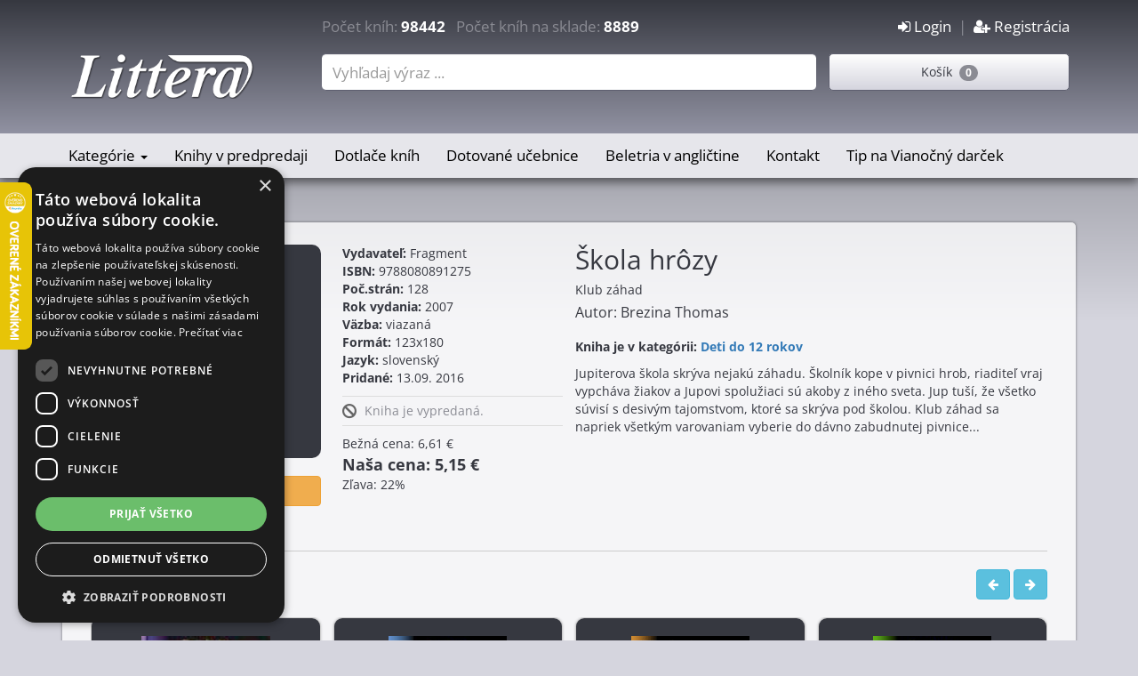

--- FILE ---
content_type: text/html; charset=UTF-8
request_url: https://www.littera.sk/kniha/82856
body_size: 8519
content:
<!DOCTYPE html>
<html lang="sk-SK">
<head>
    <meta charset="UTF-8"/>
    <meta name="viewport" content="width=device-width, initial-scale=1">
    <title>Kniha: Škola hrôzy (Brezina Thomas) | Littera.sk</title>
    <meta name="csrf-param" content="_csrf">
<meta name="csrf-token" content="0PsO2dHaF9Ux2AnExfq8uUuFucv3FKPuzP9uDWXne2W0vD_p_Il6j2egOZ2uk-bNI8Hz-MVu1pf5zCw-FdMNDg==">
    <meta name="description" content="Jupiterova škola skrýva nejakú záhadu. Školník kope v pivnici hrob, riaditeľ vraj vypcháva žiakov a Jupovi spolužiaci sú akoby z iného sveta. Jup tuší, že všetk...">
<meta name="keywords" content="kniha, knihy, kníhkupectvo, knihkupectvo, Škola hrôzy, Brezina Thomas, 9788080891275, littera.sk">
<meta name="og:description" content="Škola hrôzy(Brezina Thomas)">
<meta name="og:title" content="Kniha: Škola hrôzy (Brezina Thomas) | Littera.sk">
<meta name="og:image" content="https://www.littera.sk/photos/thumbs/thumb_9788080891275.gif">
<meta name="og:url" content="https://www.littera.sk/kniha/82856">
<meta name="og:type" content="book">
<link href="/assets/23eb92aa/css/bootstrap.css" rel="stylesheet">
<link href="/assets/efe248dc/css/animate.css" rel="stylesheet">
<link href="/assets/efe248dc/css/font-awesome.min.css" rel="stylesheet">
<link href="/assets/efe248dc/css/prettyPhoto.css" rel="stylesheet">
<link href="/assets/efe248dc/css/site.css" rel="stylesheet">
<link href="/assets/efe248dc/css/yamm.css" rel="stylesheet">
<link href="/assets/efe248dc/css/bootstrap-nav-wizard.css" rel="stylesheet">
<link href="/assets/42f5e7bf/css/activeform.min.css" rel="stylesheet">
<link href="/assets/50ca4e3c/css/dropdown-x.min.css" rel="stylesheet">                    <!-- DETAIL JSON -->
    <script type="application/ld+json">
    {
        "@context": "https://schema.org/",
        "@type": "Product",
        "name": "Škola hrôzy",
        "author": "Brezina Thomas",
        "image": "https://www.littera.sk/photos/thumbs/thumb_9788080891275.gif",
        "description": "Jupiterova škola skrýva nejakú záhadu. Školník kope v pivnici hrob, riaditeľ vraj vypcháva žiakov a Jupovi spolužiaci sú akoby z iného sveta. Jup tuší, že všetko súvisí s desivým tajomstvom, ktoré sa skrýva pod školou. Klub záhad sa napriek všetkým varovaniam vyberie do              dávno zabudnutej pivnice...",
        "url":"https://www.littera.sk/kniha/82856",
        "brand": {
            "@type": "Brand",
            "name": "Fragment"
        },
        "gtin13": "9788080891275",
        "numberOfPages":128,
        "offers": {
            "@type": "Offer",
            "priceCurrency": "EUR",
            "price": "5.15",
            "availability": "https://schema.org/OutOfStock",
            "itemCondition": "https://schema.org/NewCondition"
        }
    }
    </script>
    <!-- END DETAIL JSON -->

    <!-- DETAIL GTAG -->
    <script>
        gtag("event", "view_item", {
            currency: "EUR",
            value: 5.15,
            items: [
                {
                    item_id: 82856,
                    item_name: Škola hrôzy,
                    item_brand: Fragment,
                    item_category: Deti do 12 rokov,
                }
            ]
        });
    </script>
    <!-- END DETAIL GTAG -->

        <!-- Google Tag Manager -->
<script>(function(w,d,s,l,i){w[l]=w[l]||[];w[l].push({'gtm.start':
            new Date().getTime(),event:'gtm.js'});var f=d.getElementsByTagName(s)[0],
        j=d.createElement(s),dl=l!='dataLayer'?'&l='+l:'';j.async=true;j.src=
        'https://www.googletagmanager.com/gtm.js?id='+i+dl;f.parentNode.insertBefore(j,f);
    })(window,document,'script','dataLayer','GTM-MJQ9QG9');</script>
<!-- End Google Tag Manager -->

<!-- Google tag (gtag.js) -->
<script async src="https://www.googletagmanager.com/gtag/js?id=G-Z1XXQLJSS9"></script>
<script>
    window.dataLayer = window.dataLayer || [];
    function gtag(){dataLayer.push(arguments);}
    gtag('js', new Date());

    gtag('config', 'G-Z1XXQLJSS9');
</script>
<!-- End Google tag (gtag.js) -->    <!-- Ecomail starts -->
<script type="text/javascript">
    ;(function(p,l,o,w,i,n,g){if(!p[i]){p.GlobalSnowplowNamespace=p.GlobalSnowplowNamespace||[];
        p.GlobalSnowplowNamespace.push(i);p[i]=function(){(p[i].q=p[i].q||[]).push(arguments)
        };p[i].q=p[i].q||[];n=l.createElement(o);g=l.getElementsByTagName(o)[0];n.async=1;
        n.src=w;g.parentNode.insertBefore(n,g)}}(window,document,"script","//d70shl7vidtft.cloudfront.net/ecmtr-2.4.2.js","ecotrack"));
    window.ecotrack('newTracker', 'cf', 'd2dpiwfhf3tz0r.cloudfront.net', { /* Initialise a tracker */
        appId: 'littera'
    });
    window.ecotrack('setUserIdFromLocation', 'ecmid');
    window.ecotrack('trackPageView');
</script>
<!-- Ecomail stops -->    <!-- Heureka script -->
<script type="text/javascript">
    //<![CDATA[
    var _hwq = _hwq || [];
    _hwq.push(['setKey', '9F4BE61E2E03527CB6BC9B4A70D5F842']);_hwq.push(['setTopPos', '140']);_hwq.push(['showWidget', '21']);(function() {
        var ho = document.createElement('script'); ho.type = 'text/javascript'; ho.async = true;
        ho.src = 'https://sk.im9.cz/direct/i/gjs.php?n=wdgt&sak=9F4BE61E2E03527CB6BC9B4A70D5F842';
        var s = document.getElementsByTagName('script')[0]; s.parentNode.insertBefore(ho, s);
    })();
    //]]>
</script>
<!-- End Heureka script -->    <script src="https://scripts.luigisbox.com/LBX-50703.js"></script>
</head>
<body>
    <!-- Google Tag Manager (noscript) -->
<noscript><iframe src="https://www.googletagmanager.com/ns.html?id=GTM-MJQ9QG9"
                  height="0" width="0" style="display:none;visibility:hidden"></iframe></noscript>
<!-- End Google Tag Manager (noscript) -->
        <div class="wrap">
        <nav class="navbar-inverse navbar-fixed-top normal navbar">
    <div class="mobile-header">
        <button type="button" class="navbar-toggle collapsed" data-toggle="collapse" data-target="#littera-navbar-1" aria-expanded="false">
            <span class="sr-only">Toggle navigation</span>
            <i class="fa fa-navicon fa-2x"></i>
        </button>
        <div class="pull-right">
            <a class="navbar-toggle collapsed pull-right" href="/site/signup"><i class='fa fa-user-plus fa-2x'></i></a>&nbsp; &nbsp;<a class="navbar-toggle collapsed pull-right" href="/site/login"><i class='fa fa-sign-in fa-2x'></i></a>        </div>
        <a href="/order/index" class="navbar-toggle collapsed pull-right" role="button">
            <i class="fa fa-shopping-cart fa-2x"></i>
        </a>
        <a href="/site/search" class="navbar-toggle collapsed pull-right" role="button">
            <i class="fa fa-search fa-2x"></i>
        </a>
    </div>

    <div class="navbar-header">
        <div class="container">

            <div class="raw clearfix header-counter hidden-xs">
                <div class="col-md-3 hidden-sm">&nbsp;</div>
                <div class="col-md-6 hidden-sm">Počet kníh: <span class="number">98442</span>&nbsp;&nbsp;
Počet kníh na sklade: <span class="number">8889</span></div>
                <div class="col-md-3 col-sm-12  identity">
                    <a href="/site/login"><i class='fa fa-sign-in'></i> Login</a>&nbsp; | &nbsp;<a href="/site/signup"><i class='fa fa-user-plus'></i> Registrácia</a>                </div>
            </div>


            <div class="raw">
                <div class="col-md-3 hidden-sm hidden-xs">
                    <a class="navbar-brand" href="/">
                        <img src="/images/logo.png" alt="">                    </a>
                </div>
                <div class="col-md-6 col-sm-8"><form id="search-form-main" class="form-vertical kv-form-bs3" action="/site/search" method="get" role="form"><div class="form-group highlight-addon field-shopsearch-nazov">


<div class="typehead-main"><input type="text" id="shopsearch-nazov" class="search-container form-control" name="ShopSearch[nazov]" placeholder="Vyhľadaj výraz ..."></div><div class="clearfix"></div>

<div class="help-block help-block-error"></div>

</div></form></div>
                <div class="col-md-3 col-sm-4 hidden-xs">
                    <div class="popup-ajax top-basket" data-link="/cart/list" data-title="Nákupný košík">
    Košík&nbsp;&nbsp;<span class="badge">0</span>
</div>                </div>
            </div>


        </div>
    </div>

    <!-- Collect the nav links, forms, and other content for toggling -->
    <div class="nav collapse navbar-collapse yamm" id="littera-navbar-1">
        <div class="container">
            <div class="raw left-space right-space">
                <div class="col-sm-12">
                    <ul id="w0" class="av navbar-nav nav"><li class="yamm-fw dropdown"><a class="dropdown-toggle" href="/shop/0|1" data-toggle="dropdown">Kategórie <span class="caret"></span></a><ul id="w1" class="dropdown-menu"><li class="yamm-fw"><a href="/kategoria/Ucebnice" tabindex="-1">Učebnice</a></li>
<li class="yamm-fw"><a href="/kategoria/Beletria" tabindex="-1">Beletria</a></li>
<li class="yamm-fw"><a href="/kategoria/Vianocne-knihy" tabindex="-1">Vianočné knihy</a></li>
<li class="yamm-fw"><a href="/kategoria/Pocitacova-literatura" tabindex="-1">Počítačová literatúra</a></li>
<li class="yamm-fw"><a href="/kategoria/Lekarska-literatura" tabindex="-1">Lekárska literatúra</a></li>
<li class="yamm-fw"><a href="/kategoria/Ekonomicka-literatura" tabindex="-1">Ekonomická literatúra</a></li>
<li class="yamm-fw"><a href="/kategoria/Technicka-literatura" tabindex="-1">Technická literatúra</a></li>
<li class="yamm-fw"><a href="/kategoria/Psychologia" tabindex="-1">Psychológia</a></li>
<li class="yamm-fw"><a href="/kategoria/Gastronomia" tabindex="-1">Gastronómia</a></li>
<li class="yamm-fw"><a href="/kategoria/Encyklopedie" tabindex="-1">Encyklopédie</a></li>
<li class="yamm-fw"><a href="/kategoria/Jazykova-literatura" tabindex="-1">Jazyková literatúra</a></li>
<li class="yamm-fw"><a href="/kategoria/Knihy-pre-domacnost" tabindex="-1">Knihy pre domácnosť</a></li>
<li class="yamm-fw"><a href="/kategoria/Turisticky-sprievodca-a-mapy" tabindex="-1">Turistický sprievodca a mapy</a></li>
<li class="yamm-fw"><a href="/kategoria/Prirucky-rady" tabindex="-1">Príručky, rady</a></li>
<li class="yamm-fw"><a href="/kategoria/Zalozky" tabindex="-1">Záložky</a></li>
<li class="yamm-fw"><a href="/kategoria/Detska-literatura" tabindex="-1">Detská literatúra</a></li>
<li class="yamm-fw"><a href="/kategoria/Pravnicka-literatura" tabindex="-1">Právnická literatúra</a></li>
<li class="yamm-fw"><a href="/kategoria/Sport" tabindex="-1">Šport</a></li>
<li class="yamm-fw"><a href="/kategoria/Ezoterika-magia" tabindex="-1">Ezoterika, mágia</a></li>
<li class="yamm-fw"><a href="/kategoria/Zdravie-styl-krasa" tabindex="-1">Zdravie, štýl, krása</a></li>
<li class="yamm-fw"><a href="/kategoria/TOPP---Pre-sikovnych" tabindex="-1">TOPP - Pre šikovných</a></li>
<li class="yamm-fw"><a href="/kategoria/Kalendare" tabindex="-1">Kalendáre</a></li>
<li class="yamm-fw"><a href="/kategoria/Audioknihy" tabindex="-1">Audioknihy</a></li>
<li class="yamm-fw"><a href="/kategoria/Odborna-a-naucna-literatura" tabindex="-1">Odborná a náučna literatúra</a></li>
<li class="yamm-fw"><a href="/kategoria/Napady-a-hry" tabindex="-1">Nápady a hry</a></li>
<li class="yamm-fw"><a href="/kategoria/Sci-fi-fantasy-horor" tabindex="-1">Sci-fi, fantasy, horor</a></li>
<li class="yamm-fw"><a href="/kategoria/Vykladove-karty" tabindex="-1">Výkladové karty</a></li>
<li class="yamm-fw"><a href="/kategoria/Rodicovstvo" tabindex="-1">Rodičovstvo</a></li>
<li class="yamm-fw"><a href="/kategoria/Diare" tabindex="-1">Diáre</a></li>
<li class="menu-all-right"><a href="/text/kategorie" tabindex="-1">Všetky kategórie</a></li></ul></li>
<li class="yamm-fw"><a href="/akcia/118">Knihy v predpredaji</a></li>
<li class="yamm-fw"><a href="/akcia/119">Dotlače kníh</a></li>
<li class="yamm-fw"><a href="/ucebnice-s-dotaciou">Dotované učebnice</a></li>
<li class="yamm-fw"><a href="/kategoria/Cudzojazycna-beletria">Beletria v angličtine</a></li>
<li class="yamm-fw"><a href="/text/kontakt">Kontakt</a></li>
<li class="yamm-fw"><a href="/kategoria/Vianocne-knihy">Tip na Vianočný darček</a></li></ul>                    <div class="hidden-xs basket">
                        <div class="popup-ajax " data-link="/cart/list" data-title="Nákupný košík">
    Košík&nbsp;&nbsp;<span class="badge">0</span>
</div>                    </div>
                </div>
            </div>

        </div>
    </div>

</nav>
                <div class="container">
            <div class="main-area">
                <!-- Full Product -->

 <div class="product-block full">
    <div class="col-md-3 col-sm-6 col-xs-12 bt-space">
        <div class="image bt-space">
            <img title="Škola hrôzy" src="https://www.littera.sk/photos/thumbs/thumb_9788080891275.gif" alt="Škola hrôzy">        </div>
        <div class="buttons">
                            <span class="btn btn-warning btn-full bt-small-space">Kniha je vypredaná</span>                                            </div>

    </div>

    <div class="col-md-3 col-sm-6 col-xs-12 bt-space">
        <div class='info_block'>
    <b>Vydavateľ:</b> Fragment<br>
    <b>ISBN:</b> 9788080891275<br>
    <b>Poč.strán:</b> 128<br>
    <b>Rok vydania:</b> 2007<br>
    <b>Väzba:</b> viazaná<br>
    <b>Formát:</b> 123x180<br>
    <b>Jazyk:</b> slovenský<br>
    <b>Pridané:</b> 13.09. 2016<br>
</div>
<div class="clearfix"></div>

        <div class='status_block'>
  <div class="icon">
      <i class='fa fa-ban fa-flip-horizontal col-silver fa-lg' data-toggle='tooltip', title='Kniha je vypredaná.' style='color: #666666'></i>  </div>
  <div class="text">
    <p>Kniha je vypredaná.</p>      </div>
  <div class="clearfix"></div>
</div>
        
<div class='price_block'>
             Bežná cena: 6,61 €<br>
         <span class="full-price">Naša cena: 5,15 €</span><br>
         Zľava: 22%    </div>    </div>

    <div class="col-md-6 col-sm-12">
       <h1>Škola hrôzy</h1>
       <div class="subtitle">Klub záhad</div>
       <div class="author">Autor: Brezina Thomas</div>
                    <div class="to-small-space" style="margin-bottom: 10px;">
                <b>Kniha je v kategórii: <a href="/kategoria/Deti-do-12-rokov">Deti do 12 rokov</a></b>
            </div>
                       <div class="description">
           Jupiterova škola skrýva nejakú záhadu. Školník kope v pivnici hrob, riaditeľ vraj vypcháva žiakov a Jupovi spolužiaci sú akoby z iného sveta. Jup tuší, že všetko súvisí s desivým tajomstvom, ktoré sa skrýva pod školou. Klub záhad sa napriek všetkým varovaniam vyberie do              dávno zabudnutej pivnice...       </div>
    </div>

     
              <div class="col-sm-12">
             <hr>
         </div>

         <div class="col-sm-12">
                     <div class="row top-navigate">
            <div class="col-lg-6 col-md-6 col-sm-6 col-xs-6 nav-left">
                                        <h4>Ďalšie knihy zo série:</h4>                                </div>
            <div class="col-lg-6 col-md-6 col-sm-6 col-xs-6 nav-right">
                <button class="btn btn-info prev-slide" type="button" data-slider-id="carousel-seria">
                    <i class="fa fa-arrow-left"></i>
                </button>
                <button class="btn btn-info next-slide" type="button" data-slider-id="carousel-seria">
                    <i class="fa fa-arrow-right"></i>
                </button>
            </div>
        </div>

   <div id="carousel-seria" class="carousel slide" data-ride="carousel" data-interval="0">
      <div class="carousel-inner">
<div class="item active"> <div class="row">
<!-- Product -->
<div class="col-lg-3 col-md-6 col-sm-6 col-xs-12">
        <div class="product-block">

        <div class="image">
            <a class="img" href="/kniha/17736"><img title="Smrtiaca hmla" src="https://www.littera.sk/photos/thumbs/thumb_klubzahadsmrtiacahmla.jpg" alt="Smrtiaca hmla"></a>        </div>
        <div class="product-info">
            <div class="name">
                <a href="/kniha/17736">Smrtiaca hmla</a>            </div>
            <div class="description">
                V zapadnutej dedine sa členovia Klubu záhad stanú svedkami nezvyčajnej 
príhody: z oblohy klesne sivá hmla, ...            </div>
        </div>
        
<div class="meta-back">
    <div class="col-xs-8 price">
                    <span class="discount">9,99 €</span>
            7,45 €            </div>
    <div class="col-xs-4 shop">
        <i class='fa fa-ban fa-flip-horizontal col-silver' data-toggle='tooltip', title='Kniha je vypredaná.' style='color: #666666'></i>                    <span class="disable" title="Produkt je nedostupný" data-toggle="tooltip"><i class="fa fa-shopping-cart"></i></span>            </div>
</div>    </div>
</div>
<!-- end: Product -->
<!-- Product -->
<div class="col-lg-3 col-md-6 col-sm-6 col-xs-12">
        <div class="product-block">

        <div class="image">
            <a class="img" href="/kniha/19855"><img title="Zombi z jaskyne" src="https://www.littera.sk/photos/thumbs/thumb_klubzahadzobizjaskyne.jpg" alt="Zombi z jaskyne"></a>        </div>
        <div class="product-info">
            <div class="name">
                <a href="/kniha/19855">Zombi z jaskyne</a>            </div>
            <div class="description">
                
			
			Desivé! Jupiter, Vicky a Nick zažili najstrašnejšie stretnutie vo 
svojom živote: na pláži v San ...            </div>
        </div>
        
<div class="meta-back">
    <div class="col-xs-8 price">
                    <span class="discount">9,99 €</span>
            7,45 €            </div>
    <div class="col-xs-4 shop">
        <i class='fa fa-ban fa-flip-horizontal col-silver' data-toggle='tooltip', title='Kniha je vypredaná.' style='color: #666666'></i>                    <span class="disable" title="Produkt je nedostupný" data-toggle="tooltip"><i class="fa fa-shopping-cart"></i></span>            </div>
</div>    </div>
</div>
<!-- end: Product -->
<!-- Product -->
<div class="col-lg-3 col-md-6 col-sm-6 col-xs-12">
        <div class="product-block">

        <div class="image">
            <a class="img" href="/kniha/23860"><img title="Prekliaty zámok" src="https://www.littera.sk/photos/thumbs/thumb_9788056627877.gif" alt="Prekliaty zámok"></a>        </div>
        <div class="product-info">
            <div class="name">
                <a href="/kniha/23860">Prekliaty zámok</a>            </div>
            <div class="description">
                Ten zámok je prekliaty! Iba naša dobre známa trojica detektívov z Klubu záhad si trúfne objasniť tajomné ...            </div>
        </div>
        
<div class="meta-back">
    <div class="col-xs-8 price">
                    <span class="discount">9,99 €</span>
            7,75 €            </div>
    <div class="col-xs-4 shop">
        <i class='fa fa-check-square-o fa-check-square-o col-limegreen' data-toggle='tooltip', title='Kniha je skladom, zasielame obratom.
' style='color: #1feb31'></i>                    <a href="/order/add/23860" title="Pridaj do košíka" data-toggle="tooltip"><i class="fa fa-shopping-cart"></i></a>            </div>
</div>    </div>
</div>
<!-- end: Product -->
<!-- Product -->
<div class="col-lg-3 col-md-6 col-sm-6 col-xs-12">
        <div class="product-block">

        <div class="image">
            <a class="img" href="/kniha/23861"><img title="Duchovia vlkov" src="https://www.littera.sk/photos/thumbs/thumb_9788056648919.jpg" alt="Duchovia vlkov"></a>        </div>
        <div class="product-info">
            <div class="name">
                <a href="/kniha/23861">Duchovia vlkov</a>            </div>
            <div class="description">
                
            
            Ďalšia výzva pre Klub záhad!
V prázdninovom tábore se dejú čudné veci: z ničoho ...            </div>
        </div>
        
<div class="meta-back">
    <div class="col-xs-8 price">
                    <span class="discount">9,99 €</span>
            7,75 €            </div>
    <div class="col-xs-4 shop">
        <i class='fa fa-check-square-o fa-check-square-o col-limegreen' data-toggle='tooltip', title='Kniha je skladom, zasielame obratom.
' style='color: #1feb31'></i>                    <a href="/order/add/23861" title="Pridaj do košíka" data-toggle="tooltip"><i class="fa fa-shopping-cart"></i></a>            </div>
</div>    </div>
</div>
<!-- end: Product --> </div></div><div class="item "> <div class="row">
<!-- Product -->
<div class="col-lg-3 col-md-6 col-sm-6 col-xs-12">
        <div class="product-block">

        <div class="image">
            <a class="img" href="/kniha/26139"><img title="Návrat zo záhrobia" src="https://www.littera.sk/photos/thumbs/thumb_klubzahadnavratzozahrobia.jpg" alt="Návrat zo záhrobia"></a>        </div>
        <div class="product-info">
            <div class="name">
                <a href="/kniha/26139">Návrat zo záhrobia</a>            </div>
            <div class="description">
                Populárna edícia Klub záhad sa opäť rozrastá! Kto je ten 
tajomný chlapec? Odkiaľ prišiel? Pred čím chce ...            </div>
        </div>
        
<div class="meta-back">
    <div class="col-xs-8 price">
                    <span class="discount">9,99 €</span>
            7,45 €            </div>
    <div class="col-xs-4 shop">
        <i class='fa fa-ban fa-flip-horizontal col-silver' data-toggle='tooltip', title='Kniha je vypredaná.' style='color: #666666'></i>                    <span class="disable" title="Produkt je nedostupný" data-toggle="tooltip"><i class="fa fa-shopping-cart"></i></span>            </div>
</div>    </div>
</div>
<!-- end: Product -->
<!-- Product -->
<div class="col-lg-3 col-md-6 col-sm-6 col-xs-12">
        <div class="product-block">

        <div class="image">
            <a class="img" href="/kniha/29449"><img title="Mrazivé volanie zo záhrobia" src="https://www.littera.sk/photos/thumbs/thumb_9788056627495.gif" alt="Mrazivé volanie zo záhrobia"></a>        </div>
        <div class="product-info">
            <div class="name">
                <a href="/kniha/29449">Mrazivé volanie zo záhrobia</a>            </div>
            <div class="description">
                Nick sa vydáva za ducha a straší svojich kamarátov nočnými telefonátmi. Lenže tento žart sa obráti proti ...            </div>
        </div>
        
<div class="meta-back">
    <div class="col-xs-8 price">
                    <span class="discount">9,99 €</span>
            7,75 €            </div>
    <div class="col-xs-4 shop">
        <i class='fa fa-ban fa-flip-horizontal col-silver' data-toggle='tooltip', title='Kniha je vypredaná.' style='color: #666666'></i>                    <span class="disable" title="Produkt je nedostupný" data-toggle="tooltip"><i class="fa fa-shopping-cart"></i></span>            </div>
</div>    </div>
</div>
<!-- end: Product -->
<!-- Product -->
<div class="col-lg-3 col-md-6 col-sm-6 col-xs-12">
        <div class="product-block">

        <div class="image">
            <a class="img" href="/kniha/53396"><img title="Neviditeľná beštia + Démon ticha" src="https://www.littera.sk/photos/thumbs/thumb_klubzahadneviditelbestia2.jpg" alt="Neviditeľná beštia + Démon ticha"></a>        </div>
        <div class="product-info">
            <div class="name">
                <a href="/kniha/53396">Neviditeľná beštia + Démon ticha</a>            </div>
            <div class="description">
                Obojstranná kniha - dva príbehy v jednej knihe! Staň sa členom Klubu záhad! S pomocou superlupy objasni s ...            </div>
        </div>
        
<div class="meta-back">
    <div class="col-xs-8 price">
                    <span class="discount">6,99 €</span>
            5,20 €            </div>
    <div class="col-xs-4 shop">
        <i class='fa fa-ban fa-flip-horizontal col-silver' data-toggle='tooltip', title='Kniha je vypredaná.' style='color: #666666'></i>                    <span class="disable" title="Produkt je nedostupný" data-toggle="tooltip"><i class="fa fa-shopping-cart"></i></span>            </div>
</div>    </div>
</div>
<!-- end: Product -->
<!-- Product -->
<div class="col-lg-3 col-md-6 col-sm-6 col-xs-12">
        <div class="product-block">

        <div class="image">
            <a class="img" href="/kniha/75673"><img title="Noc chodiacich múmií" src="https://www.littera.sk/photos/thumbs/thumb_9788080891282.jpg" alt="Noc chodiacich múmií"></a>        </div>
        <div class="product-info">
            <div class="name">
                <a href="/kniha/75673">Noc chodiacich múmií</a>            </div>
            <div class="description">
                "Členovia Klubu záhad majú opäť raz plné ruky práce! Pomôž im vyriešiť 
novú záhadu.Do mesta príde ...            </div>
        </div>
        
<div class="meta-back">
    <div class="col-xs-8 price">
                    <span class="discount">9,99 €</span>
            7,45 €            </div>
    <div class="col-xs-4 shop">
        <i class='fa fa-ban fa-flip-horizontal col-silver' data-toggle='tooltip', title='Kniha je vypredaná.' style='color: #666666'></i>                    <span class="disable" title="Produkt je nedostupný" data-toggle="tooltip"><i class="fa fa-shopping-cart"></i></span>            </div>
</div>    </div>
</div>
<!-- end: Product --> </div></div><div class="item "> <div class="row">
<!-- Product -->
<div class="col-lg-3 col-md-6 col-sm-6 col-xs-12">
        <div class="product-block">

        <div class="image">
            <a class="img" href="/kniha/75683"><img title="Démon ticha" src="https://www.littera.sk/photos/thumbs/thumb_9788056613467.jpg" alt="Démon ticha"></a>        </div>
        <div class="product-info">
            <div class="name">
                <a href="/kniha/75683">Démon ticha</a>            </div>
            <div class="description">
                Staň sa členom Klubu záhad! S pomocou superlupy objasni s ostatnými 
členmi záhadu démona ticha. Nikto nevie ...            </div>
        </div>
        
<div class="meta-back">
    <div class="col-xs-8 price">
                    <span class="discount">9,99 €</span>
            7,75 €            </div>
    <div class="col-xs-4 shop">
        <i class='fa fa-check-square fa-check-square col-tomato' data-toggle='tooltip', title='Kniha nie je skladomexpedujeme do 7 dní
' style='color: #ff0000'></i>                    <a href="/order/add/75683" title="Pridaj do košíka" data-toggle="tooltip"><i class="fa fa-shopping-cart"></i></a>            </div>
</div>    </div>
</div>
<!-- end: Product -->
<!-- Product -->
<div class="col-lg-3 col-md-6 col-sm-6 col-xs-12">
        <div class="product-block">

        <div class="image">
            <a class="img" href="/kniha/75687"><img title="Skrýša posledného vlkolaka" src="https://www.littera.sk/photos/thumbs/thumb_9788056620588.jpg" alt="Skrýša posledného vlkolaka"></a>        </div>
        <div class="product-info">
            <div class="name">
                <a href="/kniha/75687">Skrýša posledného vlkolaka</a>            </div>
            <div class="description">
                V močariskách sa vraj skrýva posledný vlkolak. Nikto, kto sa vlkolaka 
pokúsi nájsť, už sa z močarísk ...            </div>
        </div>
        
<div class="meta-back">
    <div class="col-xs-8 price">
                    <span class="discount">9,99 €</span>
            7,45 €            </div>
    <div class="col-xs-4 shop">
        <i class='fa fa-ban fa-flip-horizontal col-silver' data-toggle='tooltip', title='Kniha je vypredaná.' style='color: #666666'></i>                    <span class="disable" title="Produkt je nedostupný" data-toggle="tooltip"><i class="fa fa-shopping-cart"></i></span>            </div>
</div>    </div>
</div>
<!-- end: Product -->
<!-- Product -->
<div class="col-lg-3 col-md-6 col-sm-6 col-xs-12">
        <div class="product-block">

        <div class="image">
            <a class="img" href="/kniha/75690"><img title="Úkryt grófa Drakulu" src="https://www.littera.sk/photos/thumbs/thumb_9788056626566.gif" alt="Úkryt grófa Drakulu"></a>        </div>
        <div class="product-info">
            <div class="name">
                <a href="/kniha/75690">Úkryt grófa Drakulu</a>            </div>
            <div class="description">
                Vicky, Jupiter a Nick z Klubu záhad tomu nemôžu uveriť: Do mesta prišiel
 mladý muž a hľadá Drakulov úkryt. ...            </div>
        </div>
        
<div class="meta-back">
    <div class="col-xs-8 price">
                    <span class="discount">9,99 €</span>
            7,75 €            </div>
    <div class="col-xs-4 shop">
        <i class='fa fa-ban fa-flip-horizontal col-silver' data-toggle='tooltip', title='Kniha je vypredaná.' style='color: #666666'></i>                    <span class="disable" title="Produkt je nedostupný" data-toggle="tooltip"><i class="fa fa-shopping-cart"></i></span>            </div>
</div>    </div>
</div>
<!-- end: Product -->
<!-- Product -->
<div class="col-lg-3 col-md-6 col-sm-6 col-xs-12">
        <div class="product-block">

        <div class="image">
            <a class="img" href="/kniha/95041"><img title="Neviditeľná beštia" src="https://www.littera.sk/photos/thumbs/thumb_9788056604045.jpg" alt="Neviditeľná beštia"></a>        </div>
        <div class="product-info">
            <div class="name">
                <a href="/kniha/95041">Neviditeľná beštia</a>            </div>
            <div class="description">
                Staň sa členom Klubu záhad!Staň sa členom Klubu záhad! Pomocou superlupy objasni s ostatnými 
členmi záhadu ...            </div>
        </div>
        
<div class="meta-back">
    <div class="col-xs-8 price">
                    <span class="discount">9,99 €</span>
            7,75 €            </div>
    <div class="col-xs-4 shop">
        <i class='fa fa-ban fa-flip-horizontal col-silver' data-toggle='tooltip', title='Kniha je vypredaná.' style='color: #666666'></i>                    <span class="disable" title="Produkt je nedostupný" data-toggle="tooltip"><i class="fa fa-shopping-cart"></i></span>            </div>
</div>    </div>
</div>
<!-- end: Product --> </div></div><div class="item "> <div class="row">
<!-- Product -->
<div class="col-lg-3 col-md-6 col-sm-6 col-xs-12">
        <div class="product-block">

        <div class="image">
            <a class="img" href="/kniha/111196"><img title="Tajomstvo Titanicu" src="https://www.littera.sk/photos/thumbs/thumb_9788056606322.jpg" alt="Tajomstvo Titanicu"></a>        </div>
        <div class="product-info">
            <div class="name">
                <a href="/kniha/111196">Tajomstvo Titanicu</a>            </div>
            <div class="description">
                Staň sa členom Klubu záhad! Pomocou superlupy objasni spolu s ostatnými 
členmi záhadu potopeného Titanicu. Je ...            </div>
        </div>
        
<div class="meta-back">
    <div class="col-xs-8 price">
                    <span class="discount">9,99 €</span>
            7,75 €            </div>
    <div class="col-xs-4 shop">
        <i class='fa fa-ban fa-flip-horizontal col-silver' data-toggle='tooltip', title='Kniha je vypredaná.' style='color: #666666'></i>                    <span class="disable" title="Produkt je nedostupný" data-toggle="tooltip"><i class="fa fa-shopping-cart"></i></span>            </div>
</div>    </div>
</div>
<!-- end: Product -->
<!-- Product -->
<div class="col-lg-3 col-md-6 col-sm-6 col-xs-12">
        <div class="product-block">

        <div class="image">
            <a class="img" href="/kniha/115534"><img title="Klub záhad - Upír zo zámku" src="https://www.littera.sk/photos/thumbs/thumb_9788056607527.jpg" alt="Klub záhad - Upír zo zámku"></a>        </div>
        <div class="product-info">
            <div class="name">
                <a href="/kniha/115534">Klub záhad - Upír zo zámku</a>            </div>
            <div class="description">
                Staň sa členom Klubu záhad! Pomocou superlupy objasni s ostatnými členmi záhadu starej zaprášenej rakvy. Zisti, ...            </div>
        </div>
        
<div class="meta-back">
    <div class="col-xs-8 price">
                    <span class="discount">9,99 €</span>
            7,45 €            </div>
    <div class="col-xs-4 shop">
        <i class='fa fa-ban fa-flip-horizontal col-silver' data-toggle='tooltip', title='Kniha je vypredaná.' style='color: #666666'></i>                    <span class="disable" title="Produkt je nedostupný" data-toggle="tooltip"><i class="fa fa-shopping-cart"></i></span>            </div>
</div>    </div>
</div>
<!-- end: Product -->
<!-- Product -->
<div class="col-lg-3 col-md-6 col-sm-6 col-xs-12">
        <div class="product-block">

        <div class="image">
            <a class="img" href="/kniha/126513"><img title="Škola hrôzy " src="https://www.littera.sk/photos/thumbs/thumb_9788056610053.gif" alt="Škola hrôzy "></a>        </div>
        <div class="product-info">
            <div class="name">
                <a href="/kniha/126513">Škola hrôzy </a>            </div>
            <div class="description">
                Jupiterova škola skrýva nejakú záhadu. Školník kope v pivnici hrob, riaditeľ vraj vypcháva žiakov a Jupovi ...            </div>
        </div>
        
<div class="meta-back">
    <div class="col-xs-8 price">
                    <span class="discount">9,99 €</span>
            7,45 €            </div>
    <div class="col-xs-4 shop">
        <i class='fa fa-ban fa-flip-horizontal col-silver' data-toggle='tooltip', title='Kniha je vypredaná.' style='color: #666666'></i>                    <span class="disable" title="Produkt je nedostupný" data-toggle="tooltip"><i class="fa fa-shopping-cart"></i></span>            </div>
</div>    </div>
</div>
<!-- end: Product -->
<!-- Product -->
<div class="col-lg-3 col-md-6 col-sm-6 col-xs-12">
        <div class="product-block">

        <div class="image">
            <a class="img" href="/kniha/175215"><img title="Krvilačný upír" src="https://www.littera.sk/photos/thumbs/thumb_9788056621325.jpg" alt="Krvilačný upír"></a>        </div>
        <div class="product-info">
            <div class="name">
                <a href="/kniha/175215">Krvilačný upír</a>            </div>
            <div class="description">
                Škola plná hrôzy... Vicky, Jup a Nick idú do Anglicka, aby sa tam zdokonalili v angličtine. Prečo sa však ...            </div>
        </div>
        
<div class="meta-back">
    <div class="col-xs-8 price">
                    <span class="discount">9,99 €</span>
            7,45 €            </div>
    <div class="col-xs-4 shop">
        <i class='fa fa-ban fa-flip-horizontal col-silver' data-toggle='tooltip', title='Kniha je vypredaná.' style='color: #666666'></i>                    <span class="disable" title="Produkt je nedostupný" data-toggle="tooltip"><i class="fa fa-shopping-cart"></i></span>            </div>
</div>    </div>
</div>
<!-- end: Product --> </div></div><div class="item "> <div class="row">
<!-- Product -->
<div class="col-lg-3 col-md-6 col-sm-6 col-xs-12">
        <div class="product-block">

        <div class="image">
            <a class="img" href="/kniha/179931"><img title="Monštrum z Dračieho jazera" src="https://www.littera.sk/photos/thumbs/thumb_9788056620984.jpg" alt="Monštrum z Dračieho jazera"></a>        </div>
        <div class="product-info">
            <div class="name">
                <a href="/kniha/179931">Monštrum z Dračieho jazera</a>            </div>
            <div class="description">
                Iba jediný raz strávi Jupiter prázdniny so svojím otcom, a už sa ocitne v tesákoch tajomného monštra v tmavom ...            </div>
        </div>
        
<div class="meta-back">
    <div class="col-xs-8 price">
                    <span class="discount">9,99 €</span>
            7,75 €            </div>
    <div class="col-xs-4 shop">
        <i class='fa fa-check-square fa-check-square col-tomato' data-toggle='tooltip', title='Kniha nie je skladomexpedujeme do 7 dní
' style='color: #ff0000'></i>                    <a href="/order/add/179931" title="Pridaj do košíka" data-toggle="tooltip"><i class="fa fa-shopping-cart"></i></a>            </div>
</div>    </div>
</div>
<!-- end: Product -->
<!-- Product -->
<div class="col-lg-3 col-md-6 col-sm-6 col-xs-12">
        <div class="product-block">

        <div class="image">
            <a class="img" href="/kniha/198353"><img title="Prízraky bez tváre" src="https://www.littera.sk/photos/thumbs/thumb_9788056627501.jpg" alt="Prízraky bez tváre"></a>        </div>
        <div class="product-info">
            <div class="name">
                <a href="/kniha/198353">Prízraky bez tváre</a>            </div>
            <div class="description">
                Detektívnu trojicu privedie zvláštna pozvánka do tajuplného hotela. 
Spočiatku si myslia, že ide o skúšku ...            </div>
        </div>
        
<div class="meta-back">
    <div class="col-xs-8 price">
                    <span class="discount">9,99 €</span>
            7,75 €            </div>
    <div class="col-xs-4 shop">
        <i class='fa fa-ban fa-flip-horizontal col-silver' data-toggle='tooltip', title='Kniha je vypredaná.' style='color: #666666'></i>                    <span class="disable" title="Produkt je nedostupný" data-toggle="tooltip"><i class="fa fa-shopping-cart"></i></span>            </div>
</div>    </div>
</div>
<!-- end: Product --> </div></div>      </div>
   </div>
         </div>
     
      </div>

<!-- end: Product -->

<script type="text/javascript">
    /* <![CDATA[ */
    var google_conversion_id = 1048828344;
    var google_custom_params = window.google_tag_params;
    var google_remarketing_only = true;
    /* ]]> */
</script>
<script type="text/javascript" src="//www.googleadservices.com/pagead/conversion.js">
</script>
<noscript>
    <div style="display:inline;">
        <img height="1" width="1" style="border-style:none;" alt="" src="//googleads.g.doubleclick.net/pagead/viewthroughconversion/1048828344/?guid=ON&amp;script=0"/>
    </div>
</noscript>

            </div>
        </div>
    </div>

    <footer class="footer">
    <div class="container">
        <div class="row top">
            <div class="col-md-3 col-sm-6 col-xs-12">
                <h4>Kníhkupectvo Littera</h4><p>M.R. Štefánika 22<br>03601 Martin<br><br>Informácie o objednávkach<br>pripravených na odoslanie<br>telefón  : 0910 429 641<br>E-mail : info@littera.sk <br>
</p><p>informácie o objednávkach <br>pripravených na predajni<br>telefón : 0904 253 497<br>E-mail : predajna@littera.sk
</p>            </div>
            <div class="col-md-3 col-sm-6 col-xs-12">
                <h4>Obchodné podmienky</h4><ul>
	<li><a href="https://www.littera.sk/text/termin_dodania"><span style="color: rgb(242, 242, 242);">Termín dodania tovaru</span></a></li>
	<li><a href="https://www.littera.sk/text/sposob_dodania"><span style="color: rgb(242, 242, 242);">Spôsob dodania tovaru</span></a></li>
	<li><a href="https://www.littera.sk/text/sposob_platby"><span style="color: rgb(242, 242, 242);">Možnosť platby za tovar</span></a></li>
	<li><a href="https://www.littera.sk/text/podmienky_mail"><span style="color: rgb(242, 242, 242);">Podmienky pre mailing</span></a></li>
	<li><a href="https://www.littera.sk/text/postovne"><span style="color: rgb(242, 242, 242);">Ceny poštovného</span></a></li>
	<li><a href="https://www.littera.sk/text/obchodne_podm"><span style="color: rgb(242, 242, 242);">Obchodné podmienky</span></a></li>
	<li><a href="https://www.littera.sk/text/osobne_udaje"><span style="color: rgb(242, 242, 242);">Ochrana osobných údajov</span></a></li>
	<li><a href="https://www.littera.sk/text/storno"><span style="color: rgb(242, 242, 242);">Vrátenie peňazí pri storne objednávky</span></a></li>
</ul>
<p><br> Ak hľadáte jazykové učebnice navštívte našu stránku <strong></strong><a href="https://www.jazykovaliteratura.sk" target="_blank"><span style="color: rgb(242, 242, 242);"><strong> Jazykovaliteratura.sk</strong></span></a>
</p>            </div>
            <div class="col-md-3 col-sm-6 col-xs-12">
                <h4>U nás môžete zaplatiť.</h4><table align="middle">
<tbody>
<tr>
	<td><img src="https://www.littera.sk/images/sposob_platby_littera.png" alt="Spôsob platby na littera.sk">
	</td>
</tr>
</tbody>
</table>
            </div>
            <div class="col-md-3 col-sm-6 col-xs-12">
                <h4>Knihy Vám doručíme :</h4><table width="100%" cellspacing="10" cellpadding="10" border="0" align="middle">
<tbody>
<tr>
	<td><img src="https://www.littera.sk/images/sposob_dorucenia.png" alt="Spôsob dodania objednaných kníh">
	</td>
</tr>
</tbody>
</table>            </div>
        </div>
        <div class="row bottom">
            <div class="col-xs-6">
                <p class="pull-left">&copy; Kníhkupectvo Littera 2025</p>
            </div>
            <div class="col-xs-6">
                <p class="pull-right"><a style="color: white;" href="mailto:office@bestcube.sk">&copy; best cube</a></p>
            </div>
        </div>
    </div>
</footer>    <script src="/assets/44635fec/jquery.js"></script>
<script src="/assets/98171c5b/yii.js"></script>
<script src="/assets/b68ecd88/jquery.pjax.js"></script>
<script src="/assets/23eb92aa/js/bootstrap.js"></script>
<script src="/assets/efe248dc/js/main.js"></script>
<script src="/assets/efe248dc/js/html5shiv.js"></script>
<script src="/assets/efe248dc/js/jquery.isotope.min.js"></script>
<script src="/assets/efe248dc/js/jquery.prettyPhoto.js"></script>
<script src="//cdn.cookie-script.com/s/d51a7fdd30bf5b6b02184a68d3bc05b9.js"></script>
<script src="/assets/98171c5b/yii.activeForm.js"></script>
<script src="/assets/42f5e7bf/js/activeform.min.js"></script>
<script src="/assets/50ca4e3c/js/dropdown-x.min.js"></script>
<script>jQuery(function ($) {
var $el=jQuery("#search-form-main .kv-hint-special");if($el.length){$el.each(function(){$(this).activeFieldHint()});}
jQuery('#search-form-main').yiiActiveForm([], []);
});</script></body>
</html>


--- FILE ---
content_type: text/css
request_url: https://www.littera.sk/assets/efe248dc/css/site.css
body_size: 3803
content:
@font-face {
  font-family: 'Open Sans';
  font-style: italic;
  font-weight: 300;
  font-stretch: normal;
  src: url(https://fonts.gstatic.com/s/opensans/v40/memQYaGs126MiZpBA-UFUIcVXSCEkx2cmqvXlWq8tWZ0Pw86hd0Rk5hkWV4exQ.ttf) format('truetype');
}
@font-face {
  font-family: 'Open Sans';
  font-style: italic;
  font-weight: 400;
  font-stretch: normal;
  src: url(https://fonts.gstatic.com/s/opensans/v40/memQYaGs126MiZpBA-UFUIcVXSCEkx2cmqvXlWq8tWZ0Pw86hd0Rk8ZkWV4exQ.ttf) format('truetype');
}
@font-face {
  font-family: 'Open Sans';
  font-style: italic;
  font-weight: 600;
  font-stretch: normal;
  src: url(https://fonts.gstatic.com/s/opensans/v40/memQYaGs126MiZpBA-UFUIcVXSCEkx2cmqvXlWq8tWZ0Pw86hd0RkxhjWV4exQ.ttf) format('truetype');
}
@font-face {
  font-family: 'Open Sans';
  font-style: italic;
  font-weight: 700;
  font-stretch: normal;
  src: url(https://fonts.gstatic.com/s/opensans/v40/memQYaGs126MiZpBA-UFUIcVXSCEkx2cmqvXlWq8tWZ0Pw86hd0RkyFjWV4exQ.ttf) format('truetype');
}
@font-face {
  font-family: 'Open Sans';
  font-style: italic;
  font-weight: 800;
  font-stretch: normal;
  src: url(https://fonts.gstatic.com/s/opensans/v40/memQYaGs126MiZpBA-UFUIcVXSCEkx2cmqvXlWq8tWZ0Pw86hd0Rk0ZjWV4exQ.ttf) format('truetype');
}
@font-face {
  font-family: 'Open Sans';
  font-style: normal;
  font-weight: 300;
  font-stretch: normal;
  src: url(https://fonts.gstatic.com/s/opensans/v40/memSYaGs126MiZpBA-UvWbX2vVnXBbObj2OVZyOOSr4dVJWUgsiH0B4uaVc.ttf) format('truetype');
}
@font-face {
  font-family: 'Open Sans';
  font-style: normal;
  font-weight: 400;
  font-stretch: normal;
  src: url(https://fonts.gstatic.com/s/opensans/v40/memSYaGs126MiZpBA-UvWbX2vVnXBbObj2OVZyOOSr4dVJWUgsjZ0B4uaVc.ttf) format('truetype');
}
@font-face {
  font-family: 'Open Sans';
  font-style: normal;
  font-weight: 600;
  font-stretch: normal;
  src: url(https://fonts.gstatic.com/s/opensans/v40/memSYaGs126MiZpBA-UvWbX2vVnXBbObj2OVZyOOSr4dVJWUgsgH1x4uaVc.ttf) format('truetype');
}
@font-face {
  font-family: 'Open Sans';
  font-style: normal;
  font-weight: 700;
  font-stretch: normal;
  src: url(https://fonts.gstatic.com/s/opensans/v40/memSYaGs126MiZpBA-UvWbX2vVnXBbObj2OVZyOOSr4dVJWUgsg-1x4uaVc.ttf) format('truetype');
}
@font-face {
  font-family: 'Open Sans';
  font-style: normal;
  font-weight: 800;
  font-stretch: normal;
  src: url(https://fonts.gstatic.com/s/opensans/v40/memSYaGs126MiZpBA-UvWbX2vVnXBbObj2OVZyOOSr4dVJWUgshZ1x4uaVc.ttf) format('truetype');
}
.carousel-control {
  filter: alpha(opacity=10);
  opacity: 0.1;
  width: 80px;
}
.carousel-control.left {
  background-image: none;
}
.carousel-control.right {
  background-image: none;
}
.carousel-control:focus {
  filter: alpha(opacity=10);
  opacity: 0.1;
}
.carousel-control:hover {
  filter: alpha(opacity=90);
  opacity: 0.9;
}
.carousel-indicators {
  position: absolute;
  z-index: 15;
  width: 100%;
  padding-left: 20px;
  list-style: none;
  text-align: left;
  left: 0;
  margin-left: 0;
}
@media screen and (min-width: 768px) {
  .carousel-indicators {
    bottom: 0px;
  }
}
html,
body {
  height: 100%;
  font-family: 'Open Sans', sans-serif;
  font-size: 14px;
}
body {
  background-color: #d5d5de;
  background-image: linear-gradient(to bottom, #707179 0px, #d5d5de 50%);
  background-position: top;
  background-repeat: repeat-x;
}
.wrap {
  min-height: 100%;
  height: auto;
  margin: 0 auto -60px;
  padding: 200px 0px 60px;
}
.container > .main-area {
  margin-top: 50px;
  margin-bottom: 40px;
  padding: 15px;
  border-radius: 5px;
  -webkit-box-shadow: 0 0 3px rgba(0, 0, 0, 0.5);
  box-shadow: 0 0 3px rgba(0, 0, 0, 0.5);
  background-color: rgba(255, 255, 255, 0.75);
  overflow: hidden;
}
.container > .main-area .container_header,
.container > .main-area .container_foother {
  margin: -15px -15px 15px -15px;
  padding: 10px 15px;
  border: none;
  color: white;
  background: #8a8b93;
}
.container > .main-area .container_header .header,
.container > .main-area .container_foother .header {
  float: left;
  font-size: 1.4em;
  font-weight: bold;
}
.container > .main-area .container_foother {
  margin: 15px -15px -15px -15px;
}
#balikomat,
#parcely,
#postaBalik,
#postaBalikobox {
  display: none;
}
#balikomat.open,
#parcely.open,
#postaBalik.open,
#postaBalikobox.open {
  display: block;
}
.container_header .pagination,
.container_foother .pagination {
  position: relative;
  float: left;
  padding: 2px 12px;
  margin-left: -1px;
  line-height: 1.6;
  color: white;
  text-decoration: none;
  background-color: none;
  border: none;
}
.container_header .pagination li a,
.container_foother .pagination li a {
  color: white;
}
.container_header .total-count .container_foother .total-count {
  float: right;
  padding: 6px;
  margin-left: 5px;
  font-weight: bold;
}
.valuedQuntity {
  width: 30px;
  text-align: center;
}
.footer {
  background-color: #f5f5f5;
  -webkit-box-shadow: 0 0px 10px rgba(0, 0, 0, 0.5);
  box-shadow: 0 0px 10px rgba(0, 0, 0, 0.5);
  background-color: #5e5f6f;
  color: white;
  font-weight: 200;
}
.footer ul {
  list-style-position: inside;
  padding: 0px;
}
.footer .top {
  padding-top: 20px;
  padding-bottom: 20px;
}
.footer .bottom {
  border-top: 1px solid #8a8b93;
  padding-top: 20px;
}
.not-set {
  color: #c55;
  font-style: italic;
}
/* add sorting icons to gridview sort links */
a.asc:after,
a.desc:after {
  position: relative;
  top: 1px;
  display: inline-block;
  font-family: 'Glyphicons Halflings';
  font-style: normal;
  font-weight: normal;
  line-height: 1;
  padding-left: 5px;
}
a.asc:after {
  content: "\e151";
}
a.desc:after {
  content: "\e152";
}
.sort-numerical a.asc:after {
  content: "\e153";
}
.sort-numerical a.desc:after {
  content: "\e154";
}
.sort-ordinal a.asc:after {
  content: "\e155";
}
.sort-ordinal a.desc:after {
  content: "\e156";
}
.grid-view th {
  white-space: nowrap;
}
.hint-block {
  display: block;
  margin-top: 5px;
  color: #999;
}
.error-summary {
  color: #a94442;
  background: #fdf7f7;
  border-left: 3px solid #eed3d7;
  padding: 10px 20px;
  margin: 0 0 15px 0;
}
.navbar {
  -webkit-box-shadow: 0 5px 10px rgba(0, 0, 0, 0.5);
  box-shadow: 0 5px 10px rgba(0, 0, 0, 0.5);
  border: none;
  background-color: #e6e6eb;
}
.navbar-nav {
  margin: 0;
}
.normal {
  height: 200px;
  animation: 1s;
}
.shrink {
  height: 50px;
  animation: 1s;
}
.navbar .navbar-header {
  height: 150px;
  background-color: #363840;
  background-image: linear-gradient(to bottom, #363840 0px, #9192a2 100%);
  background-position: top;
  background-repeat: repeat-x;
  float: none;
}
.shrink .navbar-header {
  display: none;
  -webkit-transition: 0.5s;
  -moz-transition: 0.5s;
  -ms-transition: 0.5s;
  transition: 0.5s;
}
.navbar .basket {
  background-color: #ccc;
  color: #333333;
  padding: 0px 15px;
  line-height: 50px;
  height: 50px;
  display: block;
  cursor: pointer;
  text-align: center;
  float: right;
  margin-right: 10px;
}
.normal .basket {
  display: none;
}
.shrink .basket {
  display: block;
}
.top-navigate {
  margin-bottom: 15px;
}
.top-navigate .nav-right {
  text-align: right;
}
.popover {
  width: 500px;
  max-width: 500px;
}
.nav {
  background-color: #e6e6eb;
}
.left-space {
  margin-left: -15px;
}
.right-space {
  margin-right: -15px;
}
.navbar-inverse .navbar-nav > li > a {
  font-size: 1.2em;
  color: #000000;
}
.navbar-inverse .navbar-nav > li > a:hover,
.navbar-inverse .navbar-nav > li > a:focus {
  color: #e43815;
}
.navbar-inverse .navbar-nav > .active > a,
.navbar-inverse .navbar-nav > .active > a:hover,
.navbar-inverse .navbar-nav > .active > a:focus {
  background: none;
  color: #e43815;
}
.navbar-inverse .navbar-toggle {
  border: none;
}
.navbar-inverse .navbar-toggle:focus,
.navbar-inverse .navbar-toggle:hover {
  background: none;
}
.navbar-toggle {
  padding: 3px 8px;
  color: #5e5f6f;
  float: left;
}
.navbar-toggle:hover {
  color: #363840;
}
.navbar-brand {
  padding: 0;
}
.navbar-brand img {
  width: 210px;
}
.header-counter {
  height: 60px;
  line-height: 60px;
  color: #8a8b93;
  font-size: 1.2em;
}
.header-counter .identity {
  text-align: right;
}
.header-counter .identity a {
  color: white;
}
.header-counter .number {
  font-weight: bold;
  color: white;
}
.product-block {
  backface-visibility: hidden;
  background-color: white;
  overflow: hidden;
  position: relative;
  border-radius: 10px;
  border: 1px solid #cccccc;
  -webkit-box-shadow: 0 0 3px rgba(0, 0, 0, 0.2);
  box-shadow: 0 0 3px rgba(0, 0, 0, 0.2);
  margin-bottom: 15px;
}
.product-block .image {
  height: 240px;
  background-color: #363840;
}
.product-block .product-info {
  height: 144px;
  border-bottom: 1px solid #cccccc;
  padding: 15px 20px;
}
.product-block.full,
.product-block.list {
  padding: 30px;
}
.product-block.full .bt-space,
.product-block.list .bt-space {
  margin-bottom: 20px;
}
.product-block.full .bt-small-space,
.product-block.list .bt-small-space {
  margin-bottom: 10px;
}
.product-block.full .subtitle,
.product-block.list .subtitle,
.product-block.full .author,
.product-block.list .author {
  font-family: inherit;
  font-weight: 500;
  line-height: 1.1;
  color: inherit;
  margin-top: 10px;
}
.product-block.full .subtitle,
.product-block.list .subtitle {
  font-size: 14px;
  margin-bottom: 10px;
}
.product-block.full .author,
.product-block.list .author {
  font-size: 16px;
  margin-bottom: 20px;
}
.product-block.full .price_block,
.product-block.list .price_block,
.product-block.full .info_block,
.product-block.list .info_block {
  margin-left: 10px;
}
.product-block.full .price_block .full-price,
.product-block.list .price_block .full-price {
  font-size: 1.3em;
  font-weight: bold;
}
.product-block.full .status_block,
.product-block.list .status_block {
  margin: 10px 0px 10px 10px;
  color: #8a8b93;
  padding: 6px 0px;
  border-top: 1px solid #ddd;
  border-bottom: 1px solid #ddd;
}
.product-block.full .status_block h5,
.product-block.list .status_block h5 {
  margin: 0;
  font-weight: bold;
}
.product-block.full .status_block p,
.product-block.list .status_block p {
  margin: 0px;
}
.product-block.full .status_block .icon,
.product-block.list .status_block .icon {
  float: left;
  width: 25px;
}
.product-block.full .status_block .text,
.product-block.list .status_block .text {
  float: left;
}
.product-block.full .image,
.product-block.list .image {
  border-radius: 10px;
}
.product-block.full h1,
.product-block.list h1 {
  margin-top: 0;
}
.product-block.full h3,
.product-block.list h3 {
  margin-top: 0;
  margin-bottom: 20px;
}
.carousel-inner .product-block .image {
  border-radius: 0;
}
.product-block.full {
  border: none;
  box-shadow: none;
  background: none;
  padding: 10px;
}
.product-block .image {
  padding-top: 20px;
  padding-bottom: 20px;
  display: block;
  text-align: center;
}
.product-block .image img {
  height: 200px;
}
.product-block.list h2 {
  margin-top: 0;
}
.product-block.list h2 a {
  color: black;
  text-decoration: none;
}
.product-block.list h2 a:hover {
  text-decoration: underline;
}
.product-block.list .bt-space {
  margin-bottom: 0px;
  padding-right: 20px;
}
.product-block.list .image {
  padding: 0;
  height: auto;
  -webkit-box-shadow: 0 0 3px rgba(0, 0, 0, 0.5);
  box-shadow: 0 0 3px rgba(0, 0, 0, 0.5);
}
.product-block.list .image img {
  height: 200px;
}
.product-block .product-info .name {
  color: #000000;
  font-weight: bold;
  height: 50px;
  font-size: 1.1em;
}
.product-block .product-info .name a {
  color: #000000;
}
.product-block .product-info .description {
  color: #5e5f6f;
  overflow: hidden;
  font-size: 0.9em;
  height: 54px;
  line-height: 18px;
}
.product-block .meta-back {
  height: 45px;
  padding-left: 10px;
  padding-right: 10px;
  width: 100%;
}
.product-block .meta-back .price {
  font-size: 1.1em;
  font-weight: bold;
  text-align: left;
  line-height: 45px;
}
.product-block .meta-back .price .discount {
  color: red;
  padding-right: 10px;
  text-decoration: line-through;
}
.product-block .meta-back .shop {
  font-size: 1.2em;
  font-weight: bold;
  text-align: right;
  line-height: 45px;
  color: #aaaaaa;
  padding: 0;
}
.product-block .meta-back .shop i {
  margin-left: 8px;
}
.product-block .meta-back .shop a {
  color: #aaaaaa;
}
.product-block .meta-back .shop a:hover {
  color: #000000;
}
.product-block .meta-back .show {
  font-size: 1.2em;
  font-weight: bold;
  text-align: right;
  line-height: 45px;
  color: #aaaaaa;
}
.search-bar {
  padding-top: 8px;
}
.search-bar .form-group {
  margin: 0;
}
.search-submit {
  float: right;
}
/* ---- TYPEHEAD ------ */
.typehead-main {
  height: 42px;
}
.typehead-main input {
  font-size: 1.2em;
  height: 42px;
  border-top: 1px solid #5e5f6f;
  border-bottom: 1px solid #5e5f6f;
  border-left: none;
  border-right: none;
  border-radius: 5px;
}
.field-transakcia-kupon {
  margin-bottom: 0;
}
.summary-height {
  min-height: 250px;
}
.typehead-before {
  width: 60px;
  float: left;
  background-color: #d5d5de;
  background-image: linear-gradient(to bottom, white 0px, #d5d5de 100%);
  background-position: top;
  background-repeat: repeat-x;
  height: 42px;
  line-height: 42px;
  text-align: center;
  border: 1px solid #5e5f6f;
  border-right: none;
  border-top-left-radius: 5px;
  border-bottom-left-radius: 5px;
}
.typehead-after {
  width: 40px;
  float: right;
  background: #e43815;
  height: 42px;
  color: white;
  line-height: 42px;
  text-align: center;
  border: 1px solid #5e5f6f;
  border-left: none;
  border-top-right-radius: 5px;
  border-bottom-right-radius: 5px;
  cursor: pointer;
}
.white-href a {
  color: #ffffff;
}
.top-basket {
  background-color: #d5d5de;
  background-image: linear-gradient(to bottom, white 0px, #d5d5de 100%);
  background-position: top;
  background-repeat: repeat-x;
  height: 42px;
  line-height: 40px;
  text-align: center;
  border: 1px solid #5e5f6f;
  border-radius: 5px;
}
.fl-left {
  float: left;
}
.total-count {
  float: right;
  padding: 6px;
  margin-left: 10px;
  font-weight: bold;
}
.form-container {
  padding: 30px;
}
.form-container h1 {
  margin: 0;
}
.form-container .basket-image img {
  width: 100%;
}
.inner-wizard {
  display: none;
}
li.active .inner-wizard {
  display: block;
}
.login-group,
.data-group {
  padding: 20px;
  background: #ddd;
  border-radius: 5px;
  margin-bottom: 15px;
}
.login-group h3,
.data-group h3 {
  margin: 0px 0px 15px;
}
.login-group.main_height,
.data-group.main_height {
  min-height: 380px;
}
.data-group {
  padding: 30px;
}
.data-group h4 {
  margin-top: 0px;
}
.detail-condensed {
  margin-left: 20px;
}
.detail-condensed td,
.detail-condensed th {
  padding: 1px !important;
}
.summary h4 {
  margin: 0px 0px 10px;
  display: block;
}
.summary h4:last-child {
  margin-bottom: 0px;
}
.summary-all {
  background-color: white;
  text-align: right;
  padding: 10px;
  font-size: 30px;
  line-height: 30px;
}
.bookmark {
  position: absolute;
  z-index: 10;
  right: 30px;
  top: -2px;
  width: 80px;
  -webkit-box-shadow: 0 2px 4px rgba(0, 0, 0, 0.5);
  box-shadow: 0 2px 4px rgba(0, 0, 0, 0.5);
  background: red;
  text-align: center;
  font-size: 20px;
  line-height: 30px;
  color: white;
  border-bottom-left-radius: 5px;
  border-bottom-right-radius: 5px;
  padding: 5px 0px 1px 0px;
}
.bookmark .number {
  font-size: 30px;
  line-height: 30px;
  font-weight: bold;
}
#carousel-banner {
  margin: -15px -15px 25px -15px;
  background: white;
  -webkit-box-shadow: 0px 2px 2px rgba(0, 0, 0, 0.3);
  box-shadow: 0px 2px 2px rgba(0, 0, 0, 0.3);
}
#carousel-banner .image {
  background-color: #363840;
  padding: 40px;
  text-align: center;
}
#carousel-banner .image img {
  height: 220px;
}
#carousel-banner .text {
  padding: 35px;
  min-height: 180px;
}
#carousel-banner .text h2 {
  font-weight: 700;
  margin: 0;
  font-size: 30px;
}
#carousel-banner .text .author {
  font-size: 28px;
  font-weight: lighter;
}
#carousel-banner .text .description {
  font-size: 18px;
  font-style: italic;
  padding-top: 10px;
}
.profile-block {
  border: 1px solid #ddd;
  border-top: none;
  padding-top: 20px;
  background-color: white;
}
.profile-block .profile-part-objednavky,
.profile-block .profile-part-oblubene {
  padding: 0px 20px;
}
.btn-full {
  width: 100%;
}
.site-error {
  margin: 20px auto;
  text-align: center;
  font-size: 20px;
  line-height: 35px;
  font-weight: 300;
}
.site-error h1 {
  font-size: 60px;
  color: red;
}
[data-toggle="tooltip"] {
  cursor: pointer;
}
.tooltip {
  cursor: help;
}
.field-shopsearch-nazov .tt-dropdown-menu {
  padding: 5px;
  clear: both;
}
.field-shopsearch-nazov .tt-dropdown-menu .tt-suggestion {
  padding: 5px 15px;
  border-bottom: 1px solid #dddddd;
}
.field-shopsearch-nazov .search-row {
  width: 100%;
}
.field-shopsearch-nazov .search-row img.search-image {
  width: 40px;
  margin-right: 20px;
  float: left;
}
.field-shopsearch-nazov .search-row .search-name {
  font-weight: 300;
}
.field-shopsearch-nazov .search-row .search-author {
  font-weight: 600;
  font-size: 1.1em;
}
#search-block-full {
  margin-top: 10px;
  border-top: 1px dotted #666666;
  padding-top: 5px;
}
#search-block-full .help-block {
  display: none;
}
#search-block-full .form-group {
  margin-bottom: 0;
}
#search-block-full .collapsing {
  transition: height 0s;
}
.btn-search {
  margin-top: 25px;
  width: 100%;
}
#cookies-box {
  display: block;
  position: fixed;
  bottom: 0;
  padding: 10px 30px;
  background: rgba(25, 255, 255, 0.9);
  text-align: center;
  width: 100%;
}
li.menu-all-right {
  width: 100% !important;
  border-top: 1px solid #cccccc;
  padding: 5px;
  margin-top: 10px;
}
li.menu-all-right a {
  text-align: right;
  font-weight: bold;
  font-size: 1.1em;
}
@media (max-width: 767px) {
  .luigi-ac {
    left: 15px !important;
    right: 15px !important;
    width: auto !important;
  }
  .main-area {
    margin-top: 120px !important;
  }
  .navbar-header {
    background-color: #e6e6eb !important;
    background-image: none !important;
    margin-top: 50px !important;
    height: 60px !important;
    box-shadow: 0 5px 10px rgba(0, 0, 0, 0.5);
  }
  .navbar {
    height: 50px;
  }
  .wrap {
    padding-top: 0px;
  }
  .bt-space {
    float: none;
  }
  .shrink .basket,
  .normal .basket {
    display: block;
    background: none;
    margin: 0;
    line-height: 20px;
    cursor: pointer;
  }
  .popover {
    width: 100%;
  }
  #littera-navbar-1.nav {
    width: 100%;
    box-sizing: content-box;
    -webkit-box-shadow: 0px 4px 4px rgba(0, 0, 0, 0.2);
    box-shadow: 0px 4px 4px rgba(0, 0, 0, 0.2);
  }
  .left-space,
  .right-space {
    margin: 0;
  }
  .form-container {
    padding: 10px;
  }
  .login-group .summary:nth-child(2) {
    margin-top: 10px;
  }
  .footer {
    padding: 10px 20px;
  }
}
@media (max-width: 991px) {
  .product-block.list .image {
    margin-bottom: 20px;
  }
  .summary-all {
    margin-top: 20px;
  }
  .btn-xs-full {
    width: 100%;
    margin-bottom: 5px;
  }
}
.select2-container .select2-selection--multiple .select2-selection__rendered {
  display: block;
}
/*# sourceMappingURL=site.css.map */

--- FILE ---
content_type: text/css
request_url: https://www.littera.sk/assets/efe248dc/css/yamm.css
body_size: 256
content:
/*!
 * Yamm!3 - Yet another megamenu for Bootstrap 3
 * http://geedmo.github.com/yamm3
 * 
 * @geedmo - Licensed under the MIT license
 */
.yamm .nav,
.yamm .collapse,
.yamm .dropup,
.yamm .dropdown {
  position: static;
}
.yamm .container {
  position: relative;
}
.yamm .dropdown-menu {
  left: auto;
}
.yamm .yamm-content {
  padding: 20px 30px;
}
.yamm .dropdown.yamm-fw .dropdown-menu {
  left: 15px;
  right: 15px;
  padding: 15px;
}

.yamm .dropdown.yamm-fw .dropdown-menu li {
  float: left;
  width: 25%;
}

@media (max-width: 767px) {
  .yamm .dropdown.yamm-fw .dropdown-menu {
    padding: 0px;
    left: 0;
    right: 0;
  }
  .yamm .dropdown.yamm-fw .dropdown-menu li {
    float: none;
    width: 100%;
    background: white;
  }
    .yamm .dropdown.yamm-fw .dropdown-menu li a {
        color: gray;
    }
    .yamm .dropdown.yamm-fw .dropdown-menu li a:hover {
        color: black;
    }
}




--- FILE ---
content_type: text/css
request_url: https://www.littera.sk/assets/efe248dc/css/bootstrap-nav-wizard.css
body_size: 516
content:
.nav-wizard {
  background-color: #ffffff;
}
.nav-wizard > li {
  float: left;
}
.nav-wizard > li > a {
  position: relative;
  background-color: #cccccc;
}
.nav-wizard > li > a .badge {
  margin-left: 3px;
  color: #cccccc;
  background-color: #337ab7;
}
.nav-wizard > li:not(:first-child) > a {
  padding-left: 34px;
}
.nav-wizard > li:not(:first-child) > a:before {
  width: 0px;
  height: 0px;
  border-top: 20px inset transparent;
  border-bottom: 20px inset transparent;
  border-left: 20px solid white;
  position: absolute;
  content: "";
  top: 0;
  left: 0;
}
.nav-wizard > li:not(:last-child) > a {
  margin-right: 6px;
}
.nav-wizard > li:not(:last-child) > a:after {
  width: 0px;
  height: 0px;
  border-top: 20px inset transparent;
  border-bottom: 20px inset transparent;
  border-left: 20px solid #cccccc;
  position: absolute;
  content: "";
  top: 0;
  right: -20px;
  z-index: 2;
}
.nav-wizard > li:first-child > a {
  border-top-left-radius: 5px;
  border-bottom-left-radius: 5px;
}
.nav-wizard > li:last-child > a {
  border-top-right-radius: 5px;
  border-bottom-right-radius: 5px;
}
.nav-wizard > li.done:hover > a,
.nav-wizard > li:hover > a {
  background-color: #b3b3b3;
}
.nav-wizard > li.done:hover > a:before,
.nav-wizard > li:hover > a:before {
  border-right-color: #b3b3b3;
}
.nav-wizard > li.done:hover > a:after,
.nav-wizard > li:hover > a:after {
  border-left-color: #b3b3b3;
}
.nav-wizard > li.done > a {
  background-color: #bfbfbf;
}
.nav-wizard > li.done > a:before {
  border-right-color: #bfbfbf;
}
.nav-wizard > li.done > a:after {
  border-left-color: #bfbfbf;
}
.nav-wizard > li.active > a,
.nav-wizard > li.active > a:hover,
.nav-wizard > li.active > a:focus {
  color: #fff;
  background-color: #337ab7;
}
.nav-wizard > li.active > a:after {
  border-left-color: #337ab7;
}
.nav-wizard > li.active > a .badge {
  color: #337ab7;
  background-color: #fff;
}
.nav-wizard > li.disabled > a {
  color: #8a8b93;
}
.nav-wizard > li.disabled > a:hover,
.nav-wizard > li.disabled > a:focus {
  color: #8a8b93;
  text-decoration: none;
  background-color: #cccccc;
  cursor: default;
}
.nav-wizard > li.disabled > a:before {
  border-right-color: #cccccc;
}
.nav-wizard > li.disabled > a:after {
  border-left-color: #cccccc;
}
.nav-wizard.nav-justified > li {
  float: none;
}
.nav-wizard.nav-justified > li > a {
  padding: 10px 15px;
}
@media (max-width: 768px) {
  .nav-wizard.nav-justified > li > a {
    border-radius: 5px;
    margin-right: 0;
  }
  .nav-wizard.nav-justified > li > a:before,
  .nav-wizard.nav-justified > li > a:after {
    border: none !important;
  }
}
/*# sourceMappingURL=bootstrap-nav-wizard.css.map */

--- FILE ---
content_type: application/javascript
request_url: https://www.littera.sk/assets/efe248dc/js/main.js
body_size: 1965
content:
$(function () {
	$.support.transition = false;

    $('.bootstrap-select li').on('click',(function(event) {
        console.log($(this));
    }));

    //#main-slider
	$(function(){
		$('#main-slider.carousel').carousel({
			interval: 8000
		});
	});

	$( '.centered' ).each(function( e ) {
		$(this).css('margin-top',  ($('#main-slider').height() - $(this).height())/2);
	});

	$(window).resize(function(){
		$( '.centered' ).each(function( e ) {
			$(this).css('margin-top',  ($('#main-slider').height() - $(this).height())/2);
		});
	});

    $(window).scroll(function() {
        if ($(document).scrollTop() > 60) {
            $('.navbar').addClass('shrink');
        }
        else {
            $('.navbar').removeClass('shrink'); }
    });


    $(".prev-slide").click(function(){
        let sliderId = $(this).attr("data-slider-id");
        $("#" + sliderId).carousel('prev');
    });
    // Cycles to the next item
    $(".next-slide").click(function(){
        let sliderId = $(this).attr("data-slider-id");
        $("#" + sliderId).carousel('next');
    });

	//portfolio
	$(window).on('load', function() {
		let portfolio_selectors = $('.portfolio-filter >li>a');
		if (portfolio_selectors !== 'undefined'){
			let portfolio = $('.portfolio-items');
			portfolio.isotope({
				itemSelector : 'li',
				layoutMode : 'fitRows'
			});
			portfolio_selectors.on('click', function(){
				portfolio_selectors.removeClass('active');
				$(this).addClass('active');
				let selector = $(this).attr('data-filter');
				portfolio.isotope({ filter: selector });
				return false;
			});
		}
	});

	//contact form
	let form = $('.contact-form');
	form.submit(function () {
		let $this = $(this);
		$.post($(this).attr('action'), function(data) {
			$this.prev().text(data.message).fadeIn().delay(3000).fadeOut();
		},'json');
		return false;
	});

	//goto top
	$('.gototop').click(function(event) {
		event.preventDefault();
		$('html, body').animate({
			scrollTop: $("body").offset().top
		}, 500);
	});

	//Pretty Photo
	$("a[rel^='prettyPhoto']").prettyPhoto({
		social_tools: false
	});

	$('.valuedQuntity').change(function(e) {
		e.preventDefault();
		let url = $(this).data('url');
		let value = $(this).val();

		window.location.assign(url + '?quantity=' + value);
	});

    //popup ajax loading
    $('.popup-ajax').click(function() {

        let i = this;
        let d = $(i).attr('aria-describedby');
        if (d) {
            $('.popover:visible').popover('destroy');
        } else {
            $.ajax({
                url: $(i).attr('data-link'),
                dataType: "html",
                cache: true,
                success: function(data) {
                    $(i).popover({
                        html:true,
                        placement:'bottom',
                        title: $(i).attr('data-title'),
                        content:data
                    }).popover('show');
                }
            });
        }
    });

	$('[data-store]').on("click", function(e) {
        e.preventDefault();
        let i = this;
        $.ajax({
            url: $(i).data('link'),
            data: {"store" : $(i).data('store'), "value" : $(i).data('value')},
            cache: false,
            success: function(data) {
                location.reload();
            }
        });
	});

	$('[data-toggle="tooltip"]').tooltip();

	$('a.bookmark-link').click( function(e) {
		e.preventDefault();
		let id = $(this).attr('id');
		let url = $(this).attr('href');
		$.ajax({
			url: url,
			data: {"id" : id},
			cache: false,
			success: function(data) {
				$('#' + id).html(data);
			}
		});
	});

	$('#signupform-email').on("blur",checkEmail());
});

function setCookie(key, value, time) {
	let expires = new Date();
	expires.setTime(expires.getTime() + (time * 24 * 60 * 60 * 1000));
	document.cookie = key + '=' + value + ';expires=' + expires.toUTCString();
}

function removeCookie( key ) {
	document.cookie = key + '=; expires=Thu, 01 Jan 1970 00:00:01 GMT;';
}

function getCookie(key) {
	let keyValue = document.cookie.match('(^|;) ?' + key + '=([^;]*)(;|$)');
	return keyValue ? keyValue[2] : null;
}

function checkEmail(){
	let email_check;
	// Get the value of the email input field
	let input_value = $('#signupform-email').val();
	// Send the value to a PHP page to check
	$.ajax({
		url: '/order/login/',
		type: 'POST',
		data: {
			email_check: input_value
		},
		success: function(response) {
			// If we have a repsonse we need to check whether it is True or False
			email_check = response;
			if (email_check === 1) {
				// If True add error class
				$('.field-signupform-email').addClass('has-error');
				$('.field-signupform-email .help-block').text('The email je už použitý');
			} else {
				$('.field-signupform-email').removeClass('has-error');
				$('.field-signupform-email .help-block').text(' ');
			}
		}
	});
};



$(function () {

    $(".cookie-store").on("click", function (event) {
        event.preventDefault();

        let cookie = $(this).data('set-cookie');
        let div = $(this).data('hide-div');
        let value = $(this).data('value') ? $(this).data('value') : 1;
        let reload = $(this).data('reload');
        let redirect = $(this).data('redirect');
        let time = $(this).data('time-cookie') ? $(this).data('time-cookie') : 7;
        let httpOnly = $(this).data('http-only-cookie') !== 'undefined' ? $(this).data('http-only-cookie') : ""	;

        $.post("/cookies/store", {
            'name' : cookie,
            'time' : time,
            'httpOnly' : httpOnly,
			'value' : value
        }).done(function (data) {
            if (div !== undefined) {
                $("#" + div).slideUp("fast");
            }
            if (redirect !== undefined) {
                window.location.href = redirect
            } else if (reload !== undefined) {
                location.reload();
            }

        });
    });

    $(".cookie-remove").on("click", function (event) {
        event.preventDefault();

        let cookie = $(this).data('set-cookie');
        let reload = $(this).data('reload');
        let redirect = $(this).data('redirect');

        $.post("/cookies/remove", {
            'name': cookie
        }).done(function (data) {
            if (redirect !== undefined) {
                window.location.href = redirect
            } else if (reload !== undefined) {
                location.reload();
            }
        });
    });
});


--- FILE ---
content_type: application/javascript
request_url: https://www.littera.sk/assets/50ca4e3c/js/dropdown-x.min.js
body_size: 217
content:
/*!
 * @copyright &copy; Kartik Visweswaran, Krajee.com, 2014 - 2022
 * @version 1.2.1
 *
 * Dropdown menu for Bootstrap 3 supporting submenu drilldown.
 * 
 * For more JQuery plugins visit http://plugins.krajee.com
 * For more Yii related demos visit http://demos.krajee.com
 */!function(n){n(document).ready(function(){n("body").on("click","ul.dropdown-menu [data-toggle=dropdown]",function(o){o.preventDefault(),o.stopPropagation(),n(this).parent().siblings().removeClass("open"),n(this).parent().toggleClass("open")})})}(jQuery);